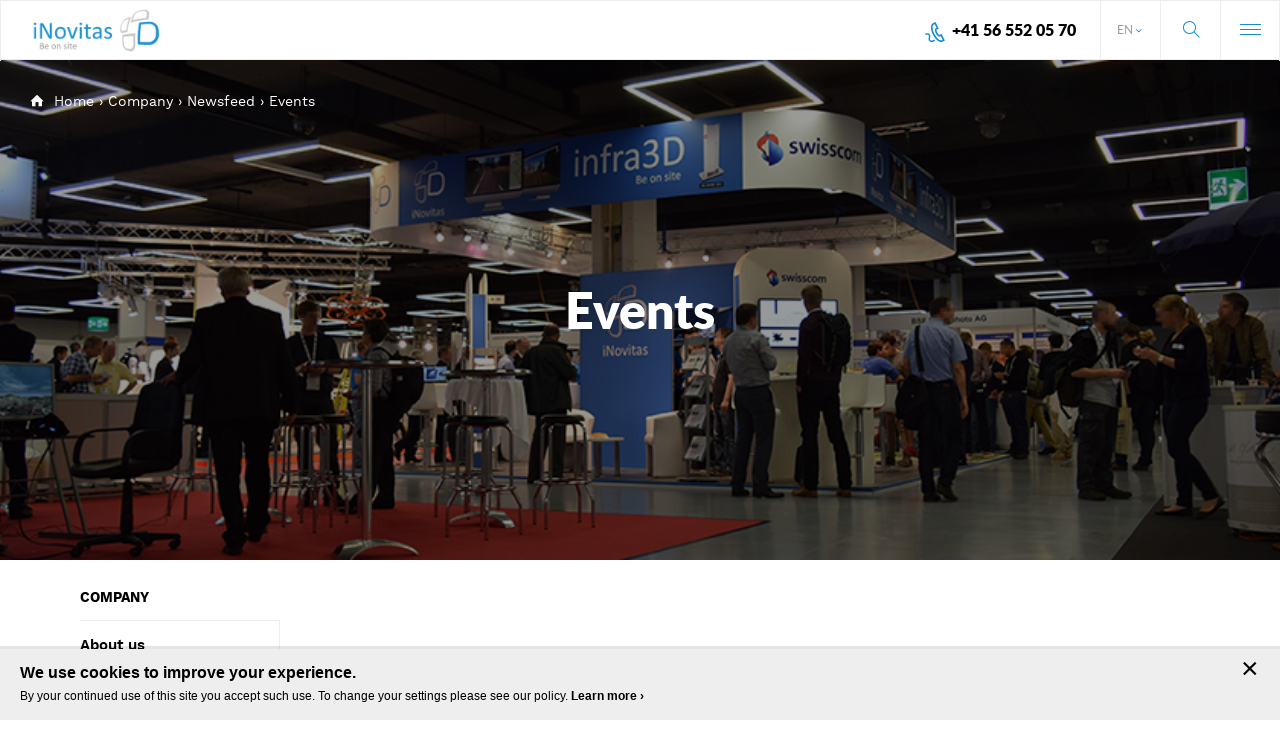

--- FILE ---
content_type: text/html; charset=utf-8
request_url: https://inovitas.ch/en/company/newsfeed/events
body_size: 8855
content:
<!DOCTYPE html>
<html lang="en" dir="ltr"
  xmlns:content="http://purl.org/rss/1.0/modules/content/"
  xmlns:dc="http://purl.org/dc/terms/"
  xmlns:foaf="http://xmlns.com/foaf/0.1/"
  xmlns:rdfs="http://www.w3.org/2000/01/rdf-schema#"
  xmlns:sioc="http://rdfs.org/sioc/ns#"
  xmlns:sioct="http://rdfs.org/sioc/types#"
  xmlns:skos="http://www.w3.org/2004/02/skos/core#"
  xmlns:xsd="http://www.w3.org/2001/XMLSchema#"
  xmlns:schema="http://schema.org/">
<head>
  <meta http-equiv="X-UA-Compatible" content="IE=edge" />
  <meta charset="utf-8" />  
  <meta name="viewport" content="width=device-width, initial-scale=1.0" />
  <link rel="shortcut icon" href="https://inovitas.ch/sites/all/themes/investmag/favicon.ico" type="image/vnd.microsoft.icon" />
<meta name="description" content="[view:news_feed=page_2]" />
<meta name="abstract" content="infra3D Service - a 3D, highly accurate &amp; cloud-based infrastructure platform for professionals. Save time &amp; money - analyze | visualize | map | measure and much more - just a mouse click away!" />
<meta name="keywords" content="mobile mapping, digitale Strasse, GIS, 3D-Bilddaten" />
<meta name="generator" content="Drupal 7 (http://drupal.org)" />
<link rel="canonical" href="https://inovitas.ch/en/company/newsfeed/events" />
<link rel="shortlink" href="https://inovitas.ch/en/node/919" />
<meta property="og:site_name" content="iNovitas AG" />
<meta property="og:type" content="article" />
<meta property="og:title" content="Events" />
<meta property="og:url" content="https://inovitas.ch/en/company/newsfeed/events" />
<meta property="og:description" content="[view:news_feed=page_2]" />
<meta property="og:updated_time" content="2020-10-20T09:59:22+02:00" />
<meta name="twitter:card" content="summary" />
<meta name="twitter:url" content="https://inovitas.ch/en/company/newsfeed/events" />
<meta name="twitter:title" content="Events" />
<meta name="twitter:description" content="[view:news_feed=page_2]" />
<meta property="article:published_time" content="2020-10-19T11:19:05+02:00" />
<meta property="article:modified_time" content="2020-10-20T09:59:22+02:00" />
  <title>Events | iNovitas AG</title>
  <link type="text/css" rel="stylesheet" href="https://inovitas.ch/sites/all/pliki/css/css_xE-rWrJf-fncB6ztZfd2huxqgxu4WO-qwma6Xer30m4.css" media="all" />
<link type="text/css" rel="stylesheet" href="https://inovitas.ch/sites/all/pliki/css/css_iueaXvX_rPO7s0upF7591gx6lrp1lr_1nCky3J2H4h8.css" media="all" />
<link type="text/css" rel="stylesheet" href="https://inovitas.ch/sites/all/pliki/css/css_SehdRe3TdQmnH-Al815GQl6yvF5GVWe6tYvqn77azRo.css" media="all" />
<link type="text/css" rel="stylesheet" href="https://inovitas.ch/sites/all/pliki/css/css_xT4q0cIXKpVcDO3DB4jcBr4egkgpuyVhTqknLSA5vNw.css" media="all" />
  <!-- HTML5 element support for IE6-8 -->
  <!--[if lt IE 9]>
    <script src="//html5shiv.googlecode.com/svn/trunk/html5.js"></script>
  <![endif]-->
    <script async src="https://data.my.permaleads.ch/script.min.js"></script>
  <script type="text/javascript">
    window._mfq = window._mfq || [];
    (function() {
      var mf = document.createElement("script");
      mf.type = "text/javascript"; mf.defer = true;
      mf.src = "//cdn.mouseflow.com/projects/bb0595e8-959f-4171-bd3f-bdde44ba495c.js";
      document.getElementsByTagName("head")[0].appendChild(mf);
    })();
  </script> 
  <!-- Start of HubSpot Embed Code -->
  <script type="text/javascript" id="hs-script-loader" async defer src="//js-eu1.hs-scripts.com/143440344.js"></script>
  <!-- End of HubSpot Embed Code -->

  <script type="text/javascript" src="https://inovitas.ch/sites/all/modules/jquery_update/replace/jquery/1.12/jquery.min.js?v=1.12.4"></script>
<script type="text/javascript">
<!--//--><![CDATA[//><!--
document.createElement( "picture" );
//--><!]]>
</script>
<script type="text/javascript" src="https://inovitas.ch/misc/jquery-extend-3.4.0.js?v=1.12.4"></script>
<script type="text/javascript" src="https://inovitas.ch/misc/jquery-html-prefilter-3.5.0-backport.js?v=1.12.4"></script>
<script type="text/javascript" src="https://inovitas.ch/misc/jquery.once.js?v=1.2"></script>
<script type="text/javascript" src="https://inovitas.ch/misc/drupal.js?t6shj3"></script>
<script type="text/javascript" src="https://inovitas.ch/sites/all/modules/jquery_update/js/jquery_browser.js?v=0.0.1"></script>
<script type="text/javascript" src="https://inovitas.ch/sites/all/modules/jquery_update/replace/ui/ui/minified/jquery.ui.effect.min.js?v=1.10.2"></script>
<script type="text/javascript" src="https://inovitas.ch/misc/form-single-submit.js?v=7.103"></script>
<script type="text/javascript" src="https://inovitas.ch/sites/all/modules/back_to_top/js/back_to_top.js?t6shj3"></script>
<script type="text/javascript" src="https://inovitas.ch/sites/all/libraries/colorbox/jquery.colorbox-min.js?t6shj3"></script>
<script type="text/javascript" src="https://inovitas.ch/sites/all/modules/colorbox/js/colorbox.js?t6shj3"></script>
<script type="text/javascript" src="https://inovitas.ch/sites/all/modules/colorbox/styles/stockholmsyndrome/colorbox_style.js?t6shj3"></script>
<script type="text/javascript" src="https://inovitas.ch/sites/all/modules/colorbox/js/colorbox_load.js?t6shj3"></script>
<script type="text/javascript" src="https://inovitas.ch/misc/collapse.js?t6shj3"></script>
<script type="text/javascript" src="https://inovitas.ch/misc/form.js?t6shj3"></script>
<script type="text/javascript" src="https://inovitas.ch/sites/all/modules/google_analytics/googleanalytics.js?t6shj3"></script>
<script type="text/javascript" src="https://www.googletagmanager.com/gtag/js?id=UA-108512461-1"></script>
<script type="text/javascript">
<!--//--><![CDATA[//><!--
window.dataLayer = window.dataLayer || [];function gtag(){dataLayer.push(arguments)};gtag("js", new Date());gtag("set", "developer_id.dMDhkMT", true);gtag("config", "UA-108512461-1", {"groups":"default","linker":{"domains":["www.inovitas.ch","www.inovitas-gmbh.de","www.inovitas.at","www.inovitas.it","www.inovitas.se","www.inovitas.no","www.inovitas.fi","www.inovitas.pl","www.inovitas.ro"]},"anonymize_ip":true});
//--><!]]>
</script>
<script type="text/javascript" src="https://inovitas.ch/sites/all/themes/investmag/js/cookie/jquery.cookiecuttr.js?t6shj3"></script>
<script type="text/javascript" src="https://inovitas.ch/sites/all/themes/investmag/js/scripts.js?t6shj3"></script>
<script type="text/javascript">
<!--//--><![CDATA[//><!--
jQuery.extend(Drupal.settings, {"basePath":"\/","pathPrefix":"en\/","setHasJsCookie":0,"ajaxPageState":{"theme":"investmag","theme_token":"PiTXUClRt8aW2scQrWbjGpLfoAnXlm4n8W2yRN1H3Mo","js":{"sites\/all\/modules\/picture\/picturefill\/picturefill.min.js":1,"sites\/all\/modules\/picture\/picture.min.js":1,"sites\/all\/modules\/jquery_update\/replace\/jquery\/1.12\/jquery.min.js":1,"0":1,"misc\/jquery-extend-3.4.0.js":1,"misc\/jquery-html-prefilter-3.5.0-backport.js":1,"misc\/jquery.once.js":1,"misc\/drupal.js":1,"sites\/all\/modules\/jquery_update\/js\/jquery_browser.js":1,"sites\/all\/modules\/jquery_update\/replace\/ui\/ui\/minified\/jquery.ui.effect.min.js":1,"misc\/form-single-submit.js":1,"sites\/all\/modules\/back_to_top\/js\/back_to_top.js":1,"sites\/all\/libraries\/colorbox\/jquery.colorbox-min.js":1,"sites\/all\/modules\/colorbox\/js\/colorbox.js":1,"sites\/all\/modules\/colorbox\/styles\/stockholmsyndrome\/colorbox_style.js":1,"sites\/all\/modules\/colorbox\/js\/colorbox_load.js":1,"misc\/collapse.js":1,"misc\/form.js":1,"sites\/all\/modules\/google_analytics\/googleanalytics.js":1,"https:\/\/www.googletagmanager.com\/gtag\/js?id=UA-108512461-1":1,"1":1,"sites\/all\/themes\/investmag\/js\/cookie\/jquery.cookiecuttr.js":1,"sites\/all\/themes\/investmag\/js\/scripts.js":1},"css":{"modules\/system\/system.base.css":1,"modules\/system\/system.menus.css":1,"modules\/system\/system.messages.css":1,"modules\/system\/system.theme.css":1,"sites\/all\/modules\/simplenews\/simplenews.css":1,"sites\/all\/modules\/domain\/domain_nav\/domain_nav.css":1,"modules\/field\/theme\/field.css":1,"modules\/node\/node.css":1,"sites\/all\/modules\/picture\/picture_wysiwyg.css":1,"modules\/search\/search.css":1,"modules\/user\/user.css":1,"sites\/all\/modules\/views\/css\/views.css":1,"sites\/all\/modules\/back_to_top\/css\/back_to_top.css":1,"sites\/all\/modules\/ckeditor\/css\/ckeditor.css":1,"sites\/all\/modules\/ckeditor_image2\/ckeditor_image2.theme.css":1,"sites\/all\/modules\/ckeditor_image2\/ckeditor_image2.responsive.css":1,"sites\/all\/modules\/colorbox\/styles\/stockholmsyndrome\/colorbox_style.css":1,"sites\/all\/modules\/ctools\/css\/ctools.css":1,"modules\/locale\/locale.css":1,"sites\/all\/themes\/investmag\/less\/reset.css":1,"sites\/all\/themes\/investmag\/less\/styles.less":1}},"colorbox":{"opacity":"0.85","current":"{current} of {total}","previous":"\u00ab Prev","next":"Next \u00bb","close":"Close","maxWidth":"98%","maxHeight":"98%","fixed":true,"mobiledetect":true,"mobiledevicewidth":"480px","file_public_path":"\/sites\/all\/pliki","specificPagesDefaultValue":"admin*\nimagebrowser*\nimg_assist*\nimce*\nnode\/add\/*\nnode\/*\/edit\nprint\/*\nprintpdf\/*\nsystem\/ajax\nsystem\/ajax\/*"},"back_to_top":{"back_to_top_button_trigger":"200","back_to_top_button_text":"Back to top","#attached":{"library":[["system","ui"]]}},"googleanalytics":{"account":["UA-108512461-1"],"trackOutbound":1,"trackMailto":1,"trackDownload":1,"trackDownloadExtensions":"7z|aac|arc|arj|asf|asx|avi|bin|csv|doc(x|m)?|dot(x|m)?|exe|flv|gif|gz|gzip|hqx|jar|jpe?g|js|mp(2|3|4|e?g)|mov(ie)?|msi|msp|pdf|phps|png|ppt(x|m)?|pot(x|m)?|pps(x|m)?|ppam|sld(x|m)?|thmx|qtm?|ra(m|r)?|sea|sit|tar|tgz|torrent|txt|wav|wma|wmv|wpd|xls(x|m|b)?|xlt(x|m)|xlam|xml|z|zip","trackColorbox":1,"trackDomainMode":2,"trackCrossDomains":["www.inovitas.ch","www.inovitas-gmbh.de","www.inovitas.at","www.inovitas.it","www.inovitas.se","www.inovitas.no","www.inovitas.fi","www.inovitas.pl","www.inovitas.ro"]},"urlIsAjaxTrusted":{"\/en\/company\/newsfeed\/events":true}});
//--><!]]>
</script>
  <!-- 
    IcoMoon icons by Keyamoon - http://keyamoon.com / used under CC BY 4.0 https://creativecommons.org/licenses/by/4.0/
    Entypo pictograms by Daniel Bruce - http://www.entypo.com / used under CC BY-SA 4.0 https://creativecommons.org/licenses/by-sa/4.0/
    Material Design icons by Google - https://design.google.com/icons / used under CC BY 4.0 https://creativecommons.org/licenses/by/4.0/
  -->
</head>
<body class="html not-front not-logged-in no-sidebars page-node page-node- page-node-919 node-type-page domain-inovitas i18n-en" >
<!-- <script type="text/javascript" src="https://secure.pump8walk.com/js/220966.js" ></script>
<noscript><img alt="" src="https://secure.pump8walk.com/220966.png" style="display:none;" /></noscript> -->
    <div class="content-wrap-upper">
      <div class="content-wrap">
                  <style>
      .not-front .backdrop {
        background-image:url("https://inovitas.ch/sites/all/pliki/styles/top_podstrony_mobile/public/hero_images/infra3d_events.png?itok=3Bj6HS3x");
      }
      @media(min-width:520px){
        .not-front .backdrop {
          background-image:url("https://inovitas.ch/sites/all/pliki/styles/top_podstrony_tablet/public/hero_images/infra3d_events.png?itok=mZn64lsG");
        }
      }
      @media(min-width:768px){
        .not-front .backdrop {
          background-image:url("https://inovitas.ch/sites/all/pliki/styles/top_podstrony_desktop/public/hero_images/infra3d_events.png?itok=uNjRU7-p");
        }
      }
      @media(min-width:996px){
        .not-front .backdrop {
          background-image:url("https://inovitas.ch/sites/all/pliki/styles/top_podstrony_desktop_duzy/public/hero_images/infra3d_events.png?itok=UCFPn6Jy");
        }
      }
      </style>
       <section class="body-wrapper top">
  <div class="container">
    <!-- Tu ustawiamy w kolejności desktopowej-->
        <div class="lang-wrapper  second-pane col_1-3">
        <div class="region region-languages">
    <section id="block-locale-language" class="block block-locale">

    
  <div class="content">
    <ul class="language-switcher-locale-url"><li class="en first active"><a href="/en/company/newsfeed/events" class="language-link active" xml:lang="en" title="Events"><abbr title="English">En</abbr><span class="full">English</span></a></li>
<li class="langs"><ul class="langs"><li class="fr"><a href="/fr/lentreprise/newsfeed-fr/events" class="language-link" xml:lang="fr" title="Events"><abbr title="Français">Fr</abbr><span class="full">Français</span></a></li>
<li class="de"><a href="/de/unternehmen/newsfeed/events" class="language-link" xml:lang="de" title="Events"><abbr title="Deutsch">De</abbr><span class="full">Deutsch</span></a></li>
<li class="it last"><a href="/it/ditta/newsfeed-it/events" class="language-link" xml:lang="it" title="Events"><abbr title="Italiano">It</abbr><span class="full">Italiano</span></a></li>
</ul></li></ul>  </div>
</section>  </div>
    </div>
    
    <!--logo -->
        <div class="logo-wrapper upper-pane">
      <a href="/en" title="iNovitas AG - Home" rel="home" id="logo">
        <img src="https://inovitas.ch/sites/all/themes/investmag/logo.png" alt="iNovitas AG" />
      </a>
          </div>
    
    <div class="trigger menu-trigger mobile-only second-pane col_1-3"><p><span></span><span></span><span></span></p></div>

    <span class="trigger search-trigger second-pane col_1-3"></span>

    <div class="menu-wrapper inv-menu1">
      <div class="cancel-menu upper-cancel mobile-only">Close menu<span class="close-icon">&#10005;</span></div>
        <div class="region region-navigation">
    <section id="block-menu-block-1" class="block block-menu-block">

    
  <div class="content">
    <nav class="menu-block-wrapper menu-block-1 menu-name-main-menu parent-mlid-0 menu-level-1">
  <ul class="menu"><li class="first expanded menu-mlid-2018 dropdown parent-0"><a href="/en/products/overview" title="" class="dropdown-toggle"><span class="value">Products</span> <span class="caret"><span class="plus"></span><span class="minus"></span></span></a><ul class="dropdown-menu level-1"><li class="first leaf menu-mlid-1863"><a href="/en/products/overview"><span class="value">Overview</span></a></li>
<li class="expanded menu-mlid-1781 dropdown-submenu parent-2"><a href="/en/products/street/infra3dlocal" title="" class="dropdown-toggle"><span class="value">Street</span> <span class="caret"><span class="plus"></span><span class="minus"></span></span></a><ul class="dropdown-menu level-2"><li class="first leaf menu-mlid-1783"><a href="/en/products/street/infra3dlocal"><span class="value">infra3DLocal</span></a></li>
<li class="leaf menu-mlid-1784"><a href="/en/products/street/infra3dcity"><span class="value">infra3DCity</span></a></li>
<li class="leaf menu-mlid-1786"><a href="/en/products/street/infra3droad"><span class="value">infra3DRoad</span></a></li>
<li class="last leaf menu-mlid-1785"><a href="/en/products/street/infra3dengineering"><span class="value">infra3DEngineering</span></a></li>
</ul></li>
<li class="expanded menu-mlid-1782 dropdown-submenu parent-2"><a href="/en/products/rail/infra3drail" title="" class="dropdown-toggle"><span class="value">Rail</span> <span class="caret"><span class="plus"></span><span class="minus"></span></span></a><ul class="dropdown-menu level-2"><li class="first leaf menu-mlid-1787"><a href="/en/products/rail/infra3drail"><span class="value">infra3DRail</span></a></li>
<li class="last leaf menu-mlid-5190"><a href="https://www.fahrwegdiagnose.ch" title="" target="_blank"><span class="value">ARGE Fahrwegdiagnose</span></a></li>
</ul></li>
<li class="last leaf menu-mlid-1872"><a href="/en/products/additional-modules"><span class="value">Additional modules</span></a></li>
</ul></li>
<li class="expanded menu-mlid-2019 dropdown parent-0"><a href="/en/use-cases/infra3d-city-berlin" title="" class="dropdown-toggle"><span class="value">Use cases</span> <span class="caret"><span class="plus"></span><span class="minus"></span></span></a><ul class="dropdown-menu level-1"><li class="first leaf menu-mlid-1788"><a href="/en/use-cases/overview-1"><span class="value">Overview</span></a></li>
<li class="leaf menu-mlid-8112"><a href="/en/use-cases/infra3d-city-berlin"><span class="value">infra3D for the city of Berlin</span></a></li>
<li class="leaf menu-mlid-1995"><a href="/en/use-cases/canton-aargau-a-plus-safety-and-efficiency"><span class="value">Canton of Aargau - A plus for safety and efficiency</span></a></li>
<li class="leaf menu-mlid-1996"><a href="/en/use-cases/city-zug-innovation"><span class="value">City of Zug - Innovation</span></a></li>
<li class="leaf menu-mlid-1994"><a href="/en/use-cases/municipaity-glarus-north-successful-fusion"><span class="value">Canton of Glarus - Successful fusion</span></a></li>
<li class="leaf menu-mlid-8111"><a href="/en/use-cases/infra3d-city-bremen"><span class="value">infra3D for the city of Bremen</span></a></li>
<li class="leaf menu-mlid-8113"><a href="/en/use-cases/terradata-ag-creates-terrain-model-infra3d"><span class="value">Terradata AG creates terrain model with infra3D</span></a></li>
<li class="last leaf menu-mlid-8114"><a href="/en/use-cases/infra3d-basler-hofmann-ag"><span class="value">infra3D for Basler & Hofmann AG</span></a></li>
</ul></li>
<li class="expanded menu-mlid-2021 dropdown parent-0"><a href="/en/technology/overview" title="" class="dropdown-toggle"><span class="value">Technology</span> <span class="caret"><span class="plus"></span><span class="minus"></span></span></a><ul class="dropdown-menu level-1"><li class="first leaf menu-mlid-1790"><a href="/en/technology/overview"><span class="value">Overview</span></a></li>
<li class="leaf menu-mlid-1880"><a href="/en/technology/aquisition-system"><span class="value">Mobile Mapping System</span></a></li>
<li class="leaf menu-mlid-1899"><a href="/en/technology/processing"><span class="value">Processing</span></a></li>
<li class="leaf menu-mlid-1901"><a href="/en/technology/cloud-service"><span class="value">Cloud Service</span></a></li>
<li class="leaf menu-mlid-1903"><a href="/en/technology/infra3d-web-client"><span class="value">infra3D Web-Client</span></a></li>
<li class="last leaf menu-mlid-1907"><a href="/en/technology/infra3d-web-sdk"><span class="value">infra3D Web-SDK</span></a></li>
</ul></li>
<li class="expanded active-trail menu-mlid-2022 dropdown parent-0"><a href="/en/company/about-us" title="" class="active-trail dropdown-toggle"><span class="value">Company</span> <span class="caret"><span class="plus"></span><span class="minus"></span></span></a><ul class="dropdown-menu level-1"><li class="first leaf menu-mlid-1792"><a href="/en/company/about-us"><span class="value">About us</span></a></li>
<li class="leaf menu-mlid-1791"><a href="/en/company/jobs"><span class="value">Jobs</span></a></li>
<li class="expanded active-trail menu-mlid-5059 dropdown-submenu parent-2"><a href="/en/company/newsfeed" class="active-trail dropdown-toggle"><span class="value">Newsfeed</span> <span class="caret"><span class="plus"></span><span class="minus"></span></span></a><ul class="dropdown-menu level-2"><li class="first leaf menu-mlid-5094"><a href="/en/company/newsfeed/news"><span class="value">News</span></a></li>
<li class="leaf menu-mlid-5096"><a href="/en/company/newsfeed/press-release"><span class="value">Press release</span></a></li>
<li class="last leaf active-trail active menu-mlid-5095 active active-trail"><a href="/en/company/newsfeed/events" class="active-trail active"><span class="value">Events</span></a></li>
</ul></li>
<li class="last leaf menu-mlid-2265"><a href="/en/company/team"><span class="value">Team</span></a></li>
</ul></li>
<li class="expanded menu-mlid-2023 dropdown parent-0"><a href="/en/contact/inovitas" title="" class="dropdown-toggle"><span class="value">Contact</span> <span class="caret"><span class="plus"></span><span class="minus"></span></span></a><ul class="dropdown-menu level-1"><li class="first leaf menu-mlid-1820"><a href="/en/contact/inovitas"><span class="value">iNovitas</span></a></li>
<li class="leaf menu-mlid-4054"><a href="/en/contact/partners-switzerland"><span class="value">Partners Switzerland</span></a></li>
<li class="last leaf menu-mlid-1877"><a href="/en/contact/partners-international"><span class="value">Partners International</span></a></li>
</ul></li>
<li class="last leaf menu-mlid-2725"><a href="http://www.inovitas.ro/en/node/489"><span class="value">Contact form GSW</span></a></li>
</ul></nav>
  </div>
</section>  </div>
      <div class="cancel-menu mobile-only" >Close<span class="close-icon">&#10005;</span></div>

    </div>
    <div class="phone"><section id="block-block-17" class="block block-block">

    
  <div class="content">
    <p><a href="tel:+41565520570">+41 56 552 05 70</a></p>
  </div>
</section></div>
    <div class="search-wrapper inv-search1">
        <div class="region region-searchbar">
    <section id="block-search-form" class="block block-search">

    
  <div class="content">
    <form action="/en/company/newsfeed/events" method="post" id="search-block-form" accept-charset="UTF-8"><div><div class="container-inline">
      <h2 class="element-invisible">Search form</h2>
    <div class="form-item form-type-textfield form-item-search-block-form">
  <label class="element-invisible" for="edit-search-block-form--2">Search </label>
 <input title="Enter the terms you wish to search for." placeholder="Search" type="text" id="edit-search-block-form--2" name="search_block_form" value="" size="15" maxlength="128" class="form-text" />
</div>
<div class="form-actions form-wrapper" id="edit-actions"><button type="submit" id="edit-submit" name="op" value="Search" class="form-submit">Search</button></div><input type="hidden" name="form_build_id" value="form-hH9x5ZdccJEnqHh51_9agYfcar58J5uv8ROsfq_XxOA" />
<input type="hidden" name="form_id" value="search_block_form" />
</div>
</div></form>  </div>
  <div class="cancel-search">Close<span class="close-icon">&#10005;</span></div>
</section>  </div>
    </div>
  </div>
</section>

<article class="container">
  <header class="backdrop">
    <div>
      <div class="breadcrumbs">
        <a class="breadcrumb_home" href="/en">Home</a><span class="separator"> › </span><a href="/en/company/about-us" title="">Company</a><span class="separator"> › </span><a href="/en/company/newsfeed">Newsfeed</a><span class="separator"> › </span><span class="breadcrumb-title">Events</span>    </div>
    <div class="container">
      <h1>Events       </h1>
        </div>
  </div>
  </header>
  <div class="content-wrapper">
  <aside class="body-wrapper sidebar block">
    <div class="container">
        <div class="region region-sidebar">
    <section id="block-menu-block-27" class="block block-menu-block">

   <header><h2>Company</h2></header>
  
  <div class="content">
    <nav class="menu-block-wrapper menu-block-27 menu-name-main-menu parent-mlid-0 menu-level-2">
  <ul class="menu"><li class="first leaf menu-mlid-1792"><a href="/en/company/about-us"><span class="value">About us</span></a></li>
<li class="leaf menu-mlid-1791"><a href="/en/company/jobs"><span class="value">Jobs</span></a></li>
<li class="expanded active-trail menu-mlid-5059 dropdown-submenu parent-2"><a href="/en/company/newsfeed" class="active-trail dropdown-toggle"><span class="value">Newsfeed</span> <span class="caret"><span class="plus"></span><span class="minus"></span></span></a><ul class="dropdown-menu level-2"><li class="first leaf menu-mlid-5094"><a href="/en/company/newsfeed/news"><span class="value">News</span></a></li>
<li class="leaf menu-mlid-5096"><a href="/en/company/newsfeed/press-release"><span class="value">Press release</span></a></li>
<li class="last leaf active-trail active menu-mlid-5095 active active-trail"><a href="/en/company/newsfeed/events" class="active-trail active"><span class="value">Events</span></a></li>
</ul></li>
<li class="last leaf menu-mlid-2265"><a href="/en/company/team"><span class="value">Team</span></a></li>
</ul></nav>
  </div>
</section>  </div>
    </div>
  </aside>

<section class="body-wrapper content block narrow">
  <div class="container">
  

    <div class="tabs">
      </div>
  
      <div class="region region-content">
    <section id="block-system-main" class="block block-system">

    
  <div class="content">
    <div id="node-919" class="node node-page clearfix" about="/en/company/newsfeed/events" typeof="foaf:Document">

  
      <span property="dc:title" content="Events" class="rdf-meta element-hidden"></span>
  
  <div class="content">
    <div class="field field-name-body field-type-text-with-summary field-label-hidden">
    <div class="field-items">
    <div class="field-item even" property="content:encoded"><div class="view view-news-feed view-id-news_feed view-display-id-page_2 view-dom-id-12c4482df38fb58fe723a6e672c97161">
        
  
  
      <div class="view-content">
      <div class="views-row views-row-1 views-row-odd views-row-first">
      
  <div class="views-field views-field-field-hero-image">        <div class="field-content"><a href="/en/smart-city-expo-world-congressinovitas-bavarian-pavilion-barcelona"><img typeof="foaf:Image" src="https://inovitas.ch/sites/all/pliki/styles/case_study/public/heros_images/smart-city-expo-world-congress-barcelona-2024-logo.jpg?itok=RkXPOat1" alt="" /></a></div>  </div>  
          <div class="group views-fieldset" data-module="views_fieldsets">
            <div class="views-field views-field-field-data"><div class="field-content"><span  property="" datatype="xsd:dateTime" content="2024-09-04T00:00:00+02:00" class="date-display-single">04.09.2024</span></div></div>                <div class="views-field views-field-title"><span class="field-content"><a href="/en/smart-city-expo-world-congressinovitas-bavarian-pavilion-barcelona">Smart City Expo World Congress:iNovitas at the Bavarian pavilion in Barcelona</a></span></div>                <div class="views-field views-field-field-sub-title"><div class="field-content"></div></div>      </div>

    </div><div class="views-row views-row-2 views-row-even">
      
  <div class="views-field views-field-field-hero-image">        <div class="field-content"><a href="/en/intergeo-2024-wie-will-be-there-stand-h1019"><img typeof="foaf:Image" src="https://inovitas.ch/sites/all/pliki/styles/case_study/public/heros_images/ig_stuttgart_2024_logo.png?itok=SioXMqkb" alt="" /></a></div>  </div>  
          <div class="group views-fieldset" data-module="views_fieldsets">
            <div class="views-field views-field-field-data"><div class="field-content"><span  property="" datatype="xsd:dateTime" content="2024-08-20T00:00:00+02:00" class="date-display-single">20.08.2024</span></div></div>                <div class="views-field views-field-title"><span class="field-content"><a href="/en/intergeo-2024-wie-will-be-there-stand-h1019">INTERGEO 2024: Wie will be there | Stand: H1.019</a></span></div>                <div class="views-field views-field-field-sub-title"><div class="field-content"></div></div>      </div>

    </div><div class="views-row views-row-3 views-row-odd">
      
  <div class="views-field views-field-field-hero-image">        <div class="field-content"><a href="/en/innotrans-20-23-september-2022-berlin-arge-fahrwegdiagnose"><img typeof="foaf:Image" src="https://inovitas.ch/sites/all/pliki/styles/case_study/public/heros_images/innotrans2022_bannergenerator.png?itok=VgN7uglm" alt="" /></a></div>  </div>  
          <div class="group views-fieldset" data-module="views_fieldsets">
            <div class="views-field views-field-field-data"><div class="field-content"><span  property="" datatype="xsd:dateTime" content="2022-08-30T00:00:00+02:00" class="date-display-single">30.08.2022</span></div></div>                <div class="views-field views-field-title"><span class="field-content"><a href="/en/innotrans-20-23-september-2022-berlin-arge-fahrwegdiagnose">InnoTrans: 20-23 September 2022 in Berlin (ARGE FahrwegDiagnose)</a></span></div>                <div class="views-field views-field-field-sub-title"><div class="field-content"></div></div>      </div>

    </div><div class="views-row views-row-4 views-row-even">
      
  <div class="views-field views-field-field-hero-image">        <div class="field-content"><a href="/en/suisse-public-smart-23-june-2022-bern"><img typeof="foaf:Image" src="https://inovitas.ch/sites/all/pliki/styles/case_study/public/heros_images/inovitas-suisse-public-smart.png?itok=V00QVaog" alt="" /></a></div>  </div>  
          <div class="group views-fieldset" data-module="views_fieldsets">
            <div class="views-field views-field-field-data"><div class="field-content"><span  property="" datatype="xsd:dateTime" content="2022-05-20T00:00:00+02:00" class="date-display-single">20.05.2022</span></div></div>                <div class="views-field views-field-title"><span class="field-content"><a href="/en/suisse-public-smart-23-june-2022-bern">Suisse Public SMART: 23 June 2022 in Bern</a></span></div>                <div class="views-field views-field-field-sub-title"><div class="field-content"></div></div>      </div>

    </div><div class="views-row views-row-5 views-row-odd">
      
  <div class="views-field views-field-field-hero-image">        <div class="field-content"><a href="/en/release-3100"><img typeof="foaf:Image" src="https://inovitas.ch/sites/all/pliki/styles/case_study/public/heros_images/infra3d_release_3.10.0.png?itok=lJklVu9N" alt="" /></a></div>  </div>  
          <div class="group views-fieldset" data-module="views_fieldsets">
            <div class="views-field views-field-field-data"><div class="field-content"></div></div>                <div class="views-field views-field-title"><span class="field-content"><a href="/en/release-3100">Release 3.10.0</a></span></div>                <div class="views-field views-field-field-sub-title"><div class="field-content"></div></div>      </div>

    </div><div class="views-row views-row-6 views-row-even views-row-last">
      
  <div class="views-field views-field-field-hero-image">        <div class="field-content"><a href="/en/absage-geosummit-2020"><img typeof="foaf:Image" src="https://inovitas.ch/sites/all/pliki/styles/case_study/public/heros_images/infra3d_events_0.png?itok=jX6b1VdJ" alt="" /></a></div>  </div>  
          <div class="group views-fieldset" data-module="views_fieldsets">
            <div class="views-field views-field-field-data"><div class="field-content"></div></div>                <div class="views-field views-field-title"><span class="field-content"><a href="/en/absage-geosummit-2020">Absage Geosummit 2020</a></span></div>                <div class="views-field views-field-field-sub-title"><div class="field-content"></div></div>      </div>

    </div>      </div>
  
  
  
  
  
  
</div></div>  </div>
</div>
<span property="dc:title" content="Events" class="rdf-meta element-hidden"></span>  </div>

  
  
</div>
  </div>
</section><section id="block-block-3" class="block block-block">

    
  <div class="content">
    <h2>Curious? Contact us and book a non-binding appointment now.</h2>
<p><a class="footer_phone" href="tel:+41565520570">+41 56 552 05 70</a></p>
<p><a class="footermail" href="mailto:info@inovitas.ch">info@inovitas.ch</a></p>
  </div>
</section>  </div>
  </div>
</section>
</div></article>

  <section class="body-wrapper case-studies">
    <div class="container">
        <div class="region region-cases">
    <section id="block-bean-case-studies-switzerland" class="block block-bean block-bean-simple-block-with-text simple-block-with-text block-bean-id-74">

    
  <div class="content">
        <div class="field field-name-title-field field-type-text field-label-hidden">
    <div class="field-items">
    <div class="field-item even">Use Cases</div>  </div>
</div>
<div class="field field-name-field-link field-type-link-field field-label-hidden">
    <div class="field-items">
                <div class="field-item even" property=""><a href="https://inovitas.ch/en/use-cases/overview-1">See all</a></div>
            </div>
</div>

  </div>
</section>


<section id="block-views-case-studies-block" class="block block-views">

    
  <div class="content">
    <div class="view view-case-studies view-id-case_studies view-display-id-block view-dom-id-778e4807a4369950c0f6b52fe9be360e">
        
  
  
      <div class="view-content">
      <div class="views-row views-row-1 views-row-odd views-row-first">
      
  <div class="views-field views-field-field-hero-image">        <div class="field-content"><a href="/en/use-cases/city-zug-innovation"><img typeof="foaf:Image" src="https://inovitas.ch/sites/all/pliki/styles/case_study/public/hero_images/zug_projekt_city_2.jpg?itok=cstk1sF_&amp;c=d0aafa9912128320ae3d1e754750865f" alt="" /></a></div>  </div>  
          <div class="group views-fieldset" data-module="views_fieldsets">
            <div class="views-field views-field-title"><span class="field-content"><a href="/en/use-cases/city-zug-innovation">City of Zug - Innovation</a></span></div>                <div class="views-field views-field-field-sub-title"><div class="field-content">Direct access to the city of Zug</div></div>      </div>

    </div><div class="views-row views-row-2 views-row-even">
      
  <div class="views-field views-field-field-hero-image">        <div class="field-content"><a href="/en/use-cases/canton-aargau-a-plus-safety-and-efficiency"><img typeof="foaf:Image" src="https://inovitas.ch/sites/all/pliki/styles/case_study/public/hero_images/aargau_projekt_street.jpg?itok=msJAlA-O&amp;c=ad8009e072d630d5c6df184058bcc853" alt="" /></a></div>  </div>  
          <div class="group views-fieldset" data-module="views_fieldsets">
            <div class="views-field views-field-title"><span class="field-content"><a href="/en/use-cases/canton-aargau-a-plus-safety-and-efficiency">Canton of Aargau - A plus for safety and efficiency</a></span></div>                <div class="views-field views-field-field-sub-title"><div class="field-content">The Canton of Aargau brings its entire canton road network onto the screen</div></div>      </div>

    </div><div class="views-row views-row-3 views-row-odd views-row-last">
      
  <div class="views-field views-field-field-hero-image">        <div class="field-content"><a href="/en/use-cases/municipaity-glarus-north-successful-fusion"><img typeof="foaf:Image" src="https://inovitas.ch/sites/all/pliki/styles/case_study/public/hero_images/glarus.jpg?itok=cFTGmLl_&amp;c=d0aafa9912128320ae3d1e754750865f" alt="" /></a></div>  </div>  
          <div class="group views-fieldset" data-module="views_fieldsets">
            <div class="views-field views-field-title"><span class="field-content"><a href="/en/use-cases/municipaity-glarus-north-successful-fusion">Municipaity of Glarus North - Successful fusion</a></span></div>                <div class="views-field views-field-field-sub-title"><div class="field-content">Glarus North achieves a successful fusion thanks to infra3DLocal</div></div>      </div>

    </div>      </div>
  
  
  
  
  
  
</div>  </div>
</section>  </div>
    </div>
  </section>

  <section class="body-wrapper newsletter">
    <div class="container">
        <div class="region region-newsletter">
    <section id="block-block-4" class="block block-block">

   <header><h2>Newsletter</h2></header>
  
  <div class="content">
    <script charset="utf-8" type="text/javascript" src="//js-eu1.hsforms.net/forms/embed/v2.js"></script>
	<script>
		hbspt.forms.create({
		region: "eu1",
		portalId: "143440344",
		formId: "7086872d-d2ae-4350-a4af-eef501dd80b6"
		});
	</script>  </div>
</section><section id="block-bean-social-media-in-footer" class="block block-bean block-bean-social-media social-media block-bean-id-27">

    
  <div class="content">
        <div class="field field-name-field-social-media-profile field-type-link-field field-label-hidden">
    <div class="field-items">
                <div class="field-item even" property=""><a href="https://www.facebook.com/pages/iNovitas-AG/201018643267638" class="facebook" target="_blank">Facebook</a></div>
                      <div class="field-item odd" property=""><a href="https://twitter.com/iNovitasAG" class="twitter" target="_blank">Twitter</a></div>
                      <div class="field-item even" property=""><a href="https://www.linkedin.com/company/inovitas-ag" class="linkedin" target="_blank">LinkedIn</a></div>
                      <div class="field-item odd" property=""><a href="https://www.youtube.com/@infra3D" class="youtube" target="_blank">Youtube</a></div>
            </div>
</div>

  </div>
</section>


  </div>
    </div>
  </section>

  <section class="body-wrapper upper-footer">
    <div class="container">
        <div class="region region-upper-footer">
      
  <div class="region region-blockgroup-contact blockgroup">
    <h2>Contact</h2>    <section id="block-bean-contact-inovitas" class="block block-bean block-bean-footer-contact footer-contact block-bean-id-28">

    
  <div class="content">
        <div class="field field-name-title-field field-type-text field-label-hidden">
    <div class="field-items">
    <div class="field-item even"><h2>iNovitas AG</h2>
</div>  </div>
</div>
<div class="field field-name-field-adress field-type-text-long field-label-hidden">
    <div class="field-items">
    <div class="field-item even" property=""><p>Schlossbergweg 3 </p>
<p>CH-5400 Baden</p>
</div>  </div>
</div>
<div class="field field-name-field-phone field-type-text field-label-hidden">
    <div class="field-items">
    <div class="field-item even" property="">+41 56 552 05 70</div>  </div>
</div>
<div class="field field-name-field-e-mail field-type-email field-label-hidden">
    <div class="field-items">
    <div class="field-item even" property=""><a href="mailto:info@inovitas.ch">info@inovitas.ch</a></div>  </div>
</div>

  </div>
</section>


<section id="block-bean-contact-inovitas-svizzera-italia" class="block block-bean block-bean-footer-contact footer-contact block-bean-id-76">

    
  <div class="content">
        <div class="field field-name-title-field field-type-text field-label-hidden">
    <div class="field-items">
    <div class="field-item even"><h2>iNovitas Deutschland GmbH</h2>
</div>  </div>
</div>
<div class="field field-name-field-adress field-type-text-long field-label-hidden">
    <div class="field-items">
    <div class="field-item even" property=""><p>Rundfunkplatz 2</p>
<p>DE-80335 München</p>
</div>  </div>
</div>
<div class="field field-name-field-phone field-type-text field-label-hidden">
    <div class="field-items">
    <div class="field-item even" property="">+49 89 1241 3866</div>  </div>
</div>
<div class="field field-name-field-e-mail field-type-email field-label-hidden">
    <div class="field-items">
    <div class="field-item even" property=""><a href="mailto:info@inovitas-gmbh.de ">info@inovitas-gmbh.de </a></div>  </div>
</div>

  </div>
</section>


<section id="block-bean-awards" class="block block-bean block-bean-awards awards block-bean-id-31">

    
  <div class="content">
        <div class="field field-name-field-award-logos field-type-image field-label-hidden">
    <div class="field-items">
    <div class="field-item even" rel="" resource="https://inovitas.ch/sites/all/pliki/styles/award/public/awards/gewinner_sef_signatur.png?itok=fIcac12w"><img typeof="foaf:Image" src="https://inovitas.ch/sites/all/pliki/styles/award/public/awards/gewinner_sef_signatur.png?itok=fIcac12w" width="130" height="44" alt="Gewinner SEF Award 2015" title="Gewinner SEF Award 2015" /></div><div class="field-item odd" rel="" resource="https://inovitas.ch/sites/all/pliki/styles/award/public/awards/ey-logo.png?itok=6Bi-undi"><img typeof="foaf:Image" src="https://inovitas.ch/sites/all/pliki/styles/award/public/awards/ey-logo.png?itok=6Bi-undi" width="141" height="45" alt="EY 2016" title="EY 2016" /></div>  </div>
</div>

  </div>
</section>


  </div>
  </div>
    </div>
  </section>

<footer class="body-wrapper footer inv-stopka1">
  <div class="container">
    <div class="wrap">
      <div class="stopka_rok">©2026 iNovitas AG. All Rights Reserved.</div>
      <div class="stopka_linki">  <div class="region region-footer">
    <section id="block-menu-block-14" class="block block-menu-block">

    
  <div class="content">
    <nav class="menu-block-wrapper menu-block-14 menu-name-menu-footer-menu parent-mlid-0 menu-level-1">
  <ul class="menu"><li class="first leaf menu-mlid-1793"><a href="/en/download"><span class="value">Download</span></a></li>
<li class="leaf menu-mlid-2051"><a href="/en/gtc"><span class="value">GTC</span></a></li>
<li class="leaf menu-mlid-2055"><a href="/en/legal-notice-privacy-policy"><span class="value">Legal notice</span></a></li>
<li class="last leaf menu-mlid-2060"><a href="/en/site-map-0"><span class="value">Site map</span></a></li>
</ul></nav>
  </div>
</section>  </div>
</div>
      <div class="stopka_logo"><a class="investlogo" href="http://www.investmag.pl/"><img alt="Agencja Interaktywna Investmag - projektowanie i kreacja stron internetowych" src="/sites/all/themes/investmag/images/ikona-investmag.svg" style="height:20px; width:75px;"></a></div>
    </div>
  </div>
</footer>



<div id="cookie-info" style="display:none;">
  <div class="inside">
    <section id="block-block-1" class="block block-block">

    
  <div class="content">
    <h3>We use cookies to improve your experience.</h3>
<p><span>By your continued use of this site you accept such use. To change your settings please see our policy.</span> <a class="click" href="/en/legal-notice-privacy-policy">Learn more ›</a></p>
  </div>
</section>  </div>
</div>


  <div class="region region-popup">
    <section id="block-inv-popup-inv-popup-block" class="block block-inv-popup">

    
  <div class="content">
    
  </div>
</section>  </div>
       <script type="text/javascript" src="https://inovitas.ch/sites/all/modules/picture/picturefill/picturefill.min.js?v=3.0.1"></script>
<script type="text/javascript" src="https://inovitas.ch/sites/all/modules/picture/picture.min.js?v=7.103"></script>
    </div>
  </div>
</body>
</html>


--- FILE ---
content_type: application/javascript; charset=UTF-8
request_url: https://data.my.permaleads.ch/script.min.js
body_size: 4858
content:
(()=>{let h=performance.now(),a=!1,f="https://data.my.permaleads.ch",p="persid",y="persid-timestamp",b="peruid",t=!1;function S(){return([1e7]+-1e3+-4e3+-8e3+-1e11).replace(/[018]/g,e=>(e^crypto.getRandomValues(new Uint8Array(1))[0]&15>>e/4).toString(16))}let T={set:function(t,o){try{localStorage.setItem(t,o)}catch(e){try{sessionStorage.setItem(t,o)}catch(e){document.cookie=t+`=${o}; path=/`}}},get:function(t){try{return localStorage.getItem(t)}catch(e){try{return sessionStorage.getItem(t)}catch(e){t=document.cookie.match(new RegExp("(^| )"+t+"=([^;]+)"));return t?t[2]:null}}},remove:function(t){try{localStorage.removeItem(t)}catch(e){try{sessionStorage.removeItem(t)}catch(e){document.cookie=t+"=; expires=Thu, 01 Jan 1970 00:00:00 UTC; path=/"}}}};function x(){var e=T.get(p),t=T.get(y);return e&&t?108e5<(new Date).getTime()-Number(t)?(T.remove(p),T.remove(y),null):e:null}function N(e,t){t={et:e,sid:x(),data:t};e=JSON.stringify(t);navigator.sendBeacon?navigator.sendBeacon(f+"/v1/data",e):fetch(f+"/v1/data",{method:"POST",headers:{"Content-Type":"application/json"},redirect:"follow",body:e}).catch(e=>console.log(e))}function D(e,t){window._mfq=window._mfq||[];var o=document.createElement("script");o.type="text/javascript",o.defer=!0,o.src=`//cdn.mouseflow.com/projects/${e}.js`,document.getElementsByTagName("head")[0].appendChild(o),o.onload=function(){function e(e){fetch(f+"/v1/data/mouseflow",{method:"POST",headers:{"Content-Type":"application/json"},redirect:"follow",body:JSON.stringify({sid:t,mfsid:(null==e?void 0:e.getSessionId())||"noSessionId",data:{pathname:null==(e=window.location)?void 0:e.pathname}})}).catch(e=>console.log("Error in mffetch:",e))}window._mfq?(window._mfq.push(["setVariable","plid",t]),window._mfq.push(e)):setTimeout(()=>{window._mfq&&(window._mfq.push(["setVariable","plid",t]),window._mfq.push(e))},1e3)}}let _=!1;async function q(t=0){var o,n,a,i,l,r,d,s;if(!_){let e=x();var c,u,m=(()=>{let e=T.get(b);return e||(e=S(),T.set(b,e)),e})();h=performance.now();try{if(e){var w=T.get("mfid"),v=(w&&5<w.length&&D(w,e),{src:null==(d=null==window?void 0:window.location)?void 0:d.pathname,title:document.title,hostname:null==(s=window.location)?void 0:s.hostname});N("loaded",v)}else{e=S(),c=e,u=new Date,T.set(p,c),T.set(y,u.getTime().toString());var g=await(await fetch(f+"/v1/data/init",{method:"POST",headers:{"Content-Type":"application/json"},redirect:"follow",body:JSON.stringify({et:"loaded",sid:e,uid:m,data:{sr:`${null==screen?void 0:screen.width}:`+(null==screen?void 0:screen.height),os:(null==(o=null==navigator?void 0:navigator.userAgentData)?void 0:o.platform)||(null==navigator?void 0:navigator.platform),ua:null==navigator?void 0:navigator.userAgent,lang:null==navigator?void 0:navigator.language,langs:null==navigator?void 0:navigator.languages,browser:null==navigator?void 0:navigator.vendor,loc:null==(n=window.location)?void 0:n.href,host:null==(a=window.location)?void 0:a.host,hostname:null==(i=window.location)?void 0:i.hostname,pathname:null==(l=window.location)?void 0:l.pathname,search:null==(r=window.location)?void 0:r.search,title:document.title,referrer:document.referrer}})})).json();if(!g.success)return T.remove(p),T.remove(y),t<3?q(t+1):void 0;console.log("Permaleads initialized"),T.set(p,e),g.mfid&&5<g.mfid.length&&(T.set("mfid",g.mfid),D(g.mfid,e))}}catch(e){console.log("error",e.message||e)}_=!0}}function e(){var e;t||(a?a=!1:(N("close",{src:null==(e=null==window?void 0:window.location)?void 0:e.pathname,hostname:null==(e=window.location)?void 0:e.hostname,pDur:Number((performance.now()-h||0)/1e3).toFixed(1),sDur:Number((Date.now()-T.get(y))/1e3).toFixed(1),url:document.URL}),t=!0))}window.permaleadsPageLoad=function(){_=!1,q()},window.addEventListener("beforeunload",e),window.addEventListener("pagehide",()=>{e(),t=!1}),window.addEventListener("load",q),window.addEventListener("click",e=>{var o,t,n;o=e,["BUTTON","A"].includes(null==(e=o.target)?void 0:e.tagName)&&(e=(null==(e=o.target)?void 0:e.hostname)===(null==(e=window.location)?void 0:e.hostname),t="_blank"===(null==(t=o.target)?void 0:t.target),n=[".pdf",".doc",".docx",".xlsx",".csv",".txt"].some(e=>{var t;return null==(t=null==(t=o.target)?void 0:t.href)?void 0:t.includes(e)}),!e&&!t||n?n?N("download",{name:null==(t=o.target)?void 0:t.outerText,src:null==(t=null==window?void 0:window.location)?void 0:t.pathname,target:null==(t=o.target)?void 0:t.href,hostname:null==(t=window.location)?void 0:t.hostname,internal:e,fileName:n?null==(e=null==(t=o.target)?void 0:t.href)?void 0:e.split("/").pop():null,pDur:Number((performance.now()-h||0)/1e3).toFixed(1),sDur:Number((Date.now()-T.get(y))/1e3).toFixed(1),url:document.URL}):a=!1:a=!0)},!0),window.addEventListener("submit",e=>{e=e,a=!0,N("submit",e={name:null==(e=e.target)?void 0:e.outerText,src:null==(e=null==window?void 0:window.location)?void 0:e.pathname,hostname:null==(e=window.location)?void 0:e.hostname,pDur:Number((performance.now()-h||0)/1e3).toFixed(1),sDur:Number((Date.now()-T.get(y))/1e3).toFixed(1),url:document.URL}),window._mfq&&window._mfq.push(["tag","submit"])},!0),"complete"!==document.readyState&&"interactive"!==document.readyState||setTimeout(q,10)})();


--- FILE ---
content_type: application/javascript
request_url: https://inovitas.ch/sites/all/themes/investmag/js/scripts.js?t6shj3
body_size: 3433
content:
jQuery(document).ready(function($){

//blokada menu po kliknięciu prawym klawiszem myszy
if($('body.node-type-new-team-page').length > 0){
  // With jQuery
  $(document).on({
      "contextmenu": function(e) {
          // Stop the context menu
          e.preventDefault();
      }
  });
}
	
//* ikony plików */
$(".node .field-type-text-long a[href$='.pdf']:not(:has(img))").addClass("pdf link-icon");
$(".node .field-type-text-long a[href$='.doc']:not(:has(img)), .node .field-type-text-long a[href$='.txt']:not(:has(img)), .node-full .field-name-body a[href$='.docx']:not(:has(img)), .node-full .field-name-body a[href$='.rft']:not(:has(img))").addClass("txt link-icon");
$(".node .field-type-text-long a[href$='.zip']:not(:has(img)), .node .field-type-text-long a[href$='.rar']:not(:has(img)), .node .field-type-text-long a[href$='.7z']:not(:has(img))").addClass("zip link-icon"); 
$(".node .field-type-text-long a[href$='.xlsx']:not(:has(img)), .node .field-type-text-long a[href$='.xls']:not(:has(img))").addClass("excel link-icon");
$(".node .field-type-text-long a[href$='.exe']:not(:has(img))").addClass("exe link-icon");
$(".node .field-type-text-long a[href$='.dwg']:not(:has(img)), .node .field-type-text-long a[href$='.dlx']:not(:has(img)), .node .field-type-text-long a[href$='.jpg']:not(:has(img)), .node .field-type-text-long a[href$='.png']:not(:has(img)), .node .field-type-text-long a[href$='.gif']:not(:has(img)), .node .field-type-text-long a[href$='.jpeg']:not(:has(img)), .node .field-type-text-long a[href$='.svg']:not(:has(img))").addClass("dwg link-icon");
$(".node .field-type-text-long a[href^='skype:']:not(:has(img))").addClass("skype link-icon");
$(".node .field-type-text-long a[href^='mailto:']:not(:has(img))").addClass("mail link-icon");
$(".node .field-type-text-long a[href^='tel:']:not(:has(img))").addClass("tel link-icon");
$(".node .field-type-text-long a[href$='.pps']:not(:has(img)), .node .field-type-text-long a[href$='.pptx']:not(:has(img)), .node .field-type-text-long a[href$='.ppt']:not(:has(img))").addClass("pps link-icon"); 

$(".node .field-type-text-with-summary a[href$='.pdf']:not(:has(img))").addClass("pdf link-icon");
$(".node .field-type-text-with-summary a[href$='.doc']:not(:has(img)), .node .field-type-text-with-summary a[href$='.txt']:not(:has(img)), .node-full .field-name-body a[href$='.docx']:not(:has(img)), .node-full .field-name-body a[href$='.rft']:not(:has(img))").addClass("txt link-icon");
$(".node .field-type-text-with-summary a[href$='.zip']:not(:has(img)), .node .field-type-text-with-summary a[href$='.rar']:not(:has(img)), .node .field-type-text-with-summary a[href$='.7z']:not(:has(img))").addClass("zip link-icon"); 
$(".node .field-type-text-with-summary a[href$='.xlsx']:not(:has(img)), .node .field-type-text-with-summary a[href$='.xls']:not(:has(img))").addClass("excel link-icon");
$(".node .field-type-text-with-summary a[href$='.exe']:not(:has(img))").addClass("exe link-icon");
$(".node .field-type-text-with-summary a[href$='.dwg']:not(:has(img)), .node .field-type-text-with-summary a[href$='.dlx']:not(:has(img)), .node .field-type-text-with-summary a[href$='.jpg']:not(:has(img)), .node .field-type-text-with-summary a[href$='.png']:not(:has(img)), .node .field-type-text-with-summary a[href$='.gif']:not(:has(img)), .node .field-type-text-with-summary a[href$='.jpeg']:not(:has(img)), .node .field-type-text-with-summary a[href$='.svg']:not(:has(img))").addClass("dwg link-icon");
$(".node .field-type-text-with-summary a[href^='skype:']:not(:has(img))").addClass("skype link-icon");
$(".node .field-type-text-with-summary a[href^='mailto:']:not(:has(img))").addClass("mail link-icon");
$(".node .field-type-text-with-summary a[href^='tel:']:not(:has(img))").addClass("tel link-icon");
$(".node .field-type-text-with-summary a[href$='.pps']:not(:has(img)), .node .field-type-text-with-summary a[href$='.pptx']:not(:has(img)), .node .field-type-text-with-summary a[href$='.ppt']:not(:has(img))").addClass("pps link-icon"); 

/*$(".field-type-file a[href$='.pdf']:not(:has(img))").addClass("pdf");
$(".field-type-file a[href$='.doc']:not(:has(img)), .field-type-file a[href$='.txt']:not(:has(img)), .field-type-file a[href$='.docx']:not(:has(img)), .field-type-file a[href$='.rft']:not(:has(img))").addClass("txt link-icon");
$(".field-type-file a[href$='.zip']:not(:has(img)), .field-type-file a[href$='.rar']:not(:has(img)), .field-type-file a[href$='.7z']:not(:has(img))").addClass("zip link-icon"); 
$(".field-type-file a[href$='.xlsx']:not(:has(img)), .field-type-file a[href$='.xls']:not(:has(img))").addClass("excel link-icon");
$(".field-type-file a[href$='.exe']:not(:has(img))").addClass("exe link-icon");
$(".field-type-file a[href$='.dwg']:not(:has(img)), .field-type-file a[href$='.dlx']:not(:has(img)), .field-type-file a[href$='.jpg']:not(:has(img)), .field-type-file a[href$='.dlx']:not(:has(png)), .field-type-file a[href$='.gif']:not(:has(img)), .field-type-file a[href$='.jpeg']:not(:has(img)), .field-type-file a[href$='.svg']:not(:has(img))").addClass("dwg link-icon");
$(".field-type-file a[href$='.pps']:not(:has(img)), .field-type-file a[href$='.pptx']:not(:has(img)), .field-type-file a[href$='.ppt']:not(:has(img))").addClass("pps link-icon"); 
*/
/*wykrywa zewnętrzne odnosniki*/
function isExternal(url) {
    var match = url.match(/^([^:\/?#]+:)?(?:\/\/([^\/?#]*))?([^?#]+)?(\?[^#]*)?(#.*)?/);
    if (typeof match[1] === "string" && match[1].length > 0 && match[1].toLowerCase() !== location.protocol) return true;
    if (typeof match[2] === "string" && match[2].length > 0 && match[2].replace(new RegExp(":("+{"http:":80,"https:":443}[location.protocol]+")?$"), "") !== location.host) return true;
    return false;
}
$(".field-name-body a:not(:has(img)), .field-type-link-field a").each(function(){
  if (isExternal($(this).attr("href"))){
    $(this).addClass("external link-icon");
    if(!$(this).attr('target')){
      $(this).attr('target', '_blank');
    }
    if(!$(this).attr('rel')){
      $(this).attr('rel', 'nofollow');
    }
  }
});
var list = '';
$(".node-new-team-page .field-name-field-team .jump-link").each(function(){   
  list = list + '<li><a href="#'+$(this).attr('name')+'">'+$(this).attr('data-name')+'</a></li>'; 
  //alert(list);  
});
if(list != ''){
  list = '<ul class="jump-menu">'+list+'</ul>';
  $('.node-new-team-page .field-name-body').append(list);
}

$('.jump-menu a').click(function(e){
    e.preventDefault();
      $('html, body').animate({
        scrollTop: $("a.jump-link" +$(this).attr('href')).offset().top + $("a" +$(this).attr('href')).innerHeight() - 120
      }, 1500);
    });


  $(".inv-inline-flexlider").each( 
  function(){
    $(this).find('.flex-control-nav, .flex-direction-nav').wrapAll( "<div class='flex-controls' />");
  });
$('.body-wrapper.slider .scrolldown').click(function(){
  $('html,body').animate({scrollTop: ($(window).height() - 80)}, 1000);
});
$('.node-type-job-offer .body-wrapper.content .block-webform .webform-component--stanowisko input').val($('.node-type-job-offer article .backdrop h1').text());
  
  
  $('.not-front .body-wrapper.content .region-content .content .field-name-field-slide-down-sections .group-main').click(function(){
    $(this).toggleClass('active');
    $(this).next().slideToggle();
  });

/* karetka menu rozwijanego w menu głównym */
$('.body-wrapper.top .menu-wrapper li.active-trail > a > .caret, .body-wrapper.top .menu-wrapper li.active > a > .caret').addClass('clicked');
$('.body-wrapper.top .menu-wrapper .caret').click(function(e){
  e.preventDefault();
  $(this).toggleClass('clicked');
  $(this).parent().next().slideToggle();
  $(this).parent().parent().toggleClass('visible');
});

$('.body-wrapper.top .search-trigger').click(function(e){
  $(this).toggleClass('clicked');
  $('.body-wrapper.top .search-wrapper').slideToggle();
});

$('.body-wrapper.top .search-wrapper .cancel-search').click(function(e){
  $('.body-wrapper.top .search-trigger').removeClass('clicked');
  $('.body-wrapper.top .search-wrapper').slideUp();
});

$('.body-wrapper.top .menu-wrapper .cancel-menu').click(function(e){
  $('.body-wrapper.top .menu-trigger').removeClass('clicked');
  $('body .content-wrap').removeClass('pushed');
  $('body .content-wrap-upper').removeClass('pushed');
  $('.body-wrapper.top .menu-wrapper').removeClass('pushed');
});

$('.body-wrapper.top .menu-trigger').click(function(e){
  $(this).toggleClass('clicked');
  //$('.body-wrapper.top .menu-wrapper').slideToggle();
  $('body .content-wrap').toggleClass('pushed');
  $('body .content-wrap-upper').toggleClass('pushed');
  $('.body-wrapper.top .menu-wrapper').toggleClass('pushed');
});

if((navigator.userAgent.match(/iPhone/i)) || (navigator.userAgent.match(/iPod/i))) {
   $('body').addClass('ifail');
}

var navbarHeight = $('.body-wrapper.top').outerHeight();
/* ta fukcja wywołuje się jak onresize, ale z mniejszym obciążeniem */
  function doResized(windowWidth){
    navbarHeight = $('.body-wrapper.top').outerHeight();
    $('.body-wrapper.slider').css('padding-top', navbarHeight +'px');
    if(windowWidth >= 996){      
      $('.body-wrapper.top .menu-wrapper ul.menu ul').attr('style','');
       $('.body-wrapper.top .menu-wrapper a:not(".active"):not(".active-trail") >.caret').each(function(){
         $(this).removeClass('clicked');
         $(this).parent().parent().removeClass('visible');
       });
       $('body .content-wrap').removeClass('pushed');
       $('body .content-wrap-upper').removeClass('pushed');
       $('.body-wrapper.top .menu-wrapper').removeClass('pushed');
       $('.body-wrapper.top .menu-trigger').removeClass('clicked');
       if($('body').hasClass('front')){
         var set = [1,2,3];
         var rndm = Math.floor(Math.random() * set.length);
         
          var lang = $('html').attr('lang');
          var panorame = "/sites/all/themes/investmag/images/panoramas/"+lang+"/panorame"+set[rndm]+".jpg";
          pannellum.viewer('panorama', {
              "type": "equirectangular",
              //"panorama": "/sites/all/themes/investmag/images/panoramas/panorame"+set[rndm]+".jpg",
              "panorama": panorame,
              "autoRotate": 2,
              //"preview": "https://pannellum.org/images/tocopilla-preview.jpg",
              "autoLoad": true,
              "showControls": false,
              "mouseZoom": false,
              "hfov": 113
              
          });
        }
    }    
    
    
    /*if($('.owl-stage').length > 0){
      console.log('1');
      if( $('.owl-stage .owl-item').length <= 2 && windowWidth < 768){
        $('.owl-nav').hide();
      }else{
        if( $('.owl-stage .owl-item').length <= 3 && windowWidth >= 768){
          $('.owl-nav').hide();
        }else{
          if( $('.owl-stage .owl-item').length <= 5 && windowWidth >= 996){
            $('.owl-nav').hide();
          }else{
            if( $('.owl-stage .owl-item').length <= 6 && windowWidth >= 1199){
              $('.owl-nav').hide();
            }else{
                $('.owl-nav').show();
              }
          }
        }
      }
    }*/
  }
  
    var didScroll;
    var lastScrollTop = 0;
    var delta = 15;
    
    
    $(window).scroll(function(event){
        didScroll = true;
    });
    
    setInterval(function() {
        if (didScroll && windowWidth < 996 ) {          
            hasScrolled();
            didScroll = false;
        }
    }, 250);
    
    function hasScrolled() {
        var st = $(this).scrollTop();
        if(Math.abs(lastScrollTop - st) <= delta)
            return;

        if (st > lastScrollTop && st > navbarHeight){
            $('.body-wrapper.top').css('top', '-'+navbarHeight+'px');
        } else {
            if(st + $(window).height() < $(document).height()) {
                $('.body-wrapper.top').css('top', '0px');
            }
        }
        
        lastScrollTop = st;
    } 
  
  var windowWidth = $(window).width();
  doResized(windowWidth);
  $(window).smartresize(function(){
    windowWidth = $(window).width();
    doResized(windowWidth); 
  }); 
  
    /* rozwijanie języków */
  $('.lang-wrapper .content li.active').click(function(e){
      e.preventDefault();
      $(this).next().slideToggle();
      $(this).toggleClass('visible');
  });
  
  /* responsywne video */
  $('iframe').each(function() {
    if ( ($(this).attr('src')) && (($(this).attr('src').indexOf('vimeo') > 0) || ($(this).attr('src').indexOf('youtube') > 0)) ) {
      $(this).wrap('<div class="video-container"></div>');
    }
  });
    
    /* walidacja formularzy - stylowanie rodziców */
  $("form input, form select").bind("input", function(event) {
      $(this).parent().removeClass('invalid');
  });
   $("form textarea").bind("input", function(event) {
      $(this).parent().parent().removeClass('invalid');
  });  
  $("form input, form select").bind("invalid", function(event) {
      $(this).parent().addClass('invalid');
  });  
  $("form textarea").bind("invalid", function(event) {    
      $(this).parent().parent().addClass('invalid');
  });
 
  $('form input, form select').on('blur', function(){
     $(this).parent().removeClass('focused');
     if($(this).val()==""){
       $(this).parent().addClass('empty');
     }else{
       $(this).parent().removeClass('empty');
     }
  }).on('focus', function(){
    $(this).parent().addClass('focused');
  });
  
  $('form textarea').on('blur', function(){
     $(this).parent().parent().removeClass('focused');
     if($(this).val()==""){
       $(this).parent().parent().addClass('empty');
     }else{
       $(this).parent().parent().removeClass('empty');
     }
  }).on('focus', function(){
    $(this).parent().parent().addClass('focused');
  });
  
  $('form input, form select').each(function(){
    if($(this).val()==""){
       $(this).parent().addClass('empty');
     }else{
       $(this).parent().removeClass('empty');
     }
  });
  $('form textarea').each(function(){
    if($(this).val()==""){
       $(this).parent().parent().addClass('empty');
     }else{
       $(this).parent().parent().removeClass('empty');
     }
  });
  $('.upper-footer textarea').each(function(){
    $(this).one('focus',function(){
          var savedValue = this.value;
          this.value = '';
          this.baseScrollHeight = this.scrollHeight;
          this.value = savedValue;
    });
    $(this).on('input',function(){
          var minRows = 2;
          this.rows = minRows;
          var lh = 22;
          rows = Math.ceil((this.scrollHeight - this.baseScrollHeight) / lh);
          this.rows = minRows + rows;
      });
  });
      
      
}); 




/* Debounced onresize() */
(function($,sr){
  // debouncing function from John Hann
  // http://unscriptable.com/index.php/2009/03/20/debouncing-javascript-methods/
  var debounce = function (func, threshold, execAsap) {
      var timeout;

      return function debounced () {
          var obj = this, args = arguments;
          function delayed () {
              if (!execAsap)
                  func.apply(obj, args);
              timeout = null;
          };

          if (timeout)
              clearTimeout(timeout);
          else if (execAsap)
              func.apply(obj, args);

          timeout = setTimeout(delayed, threshold || 100);
      };
  }
  // smartresize 
  jQuery.fn[sr] = function(fn){  return fn ? this.bind('resize', debounce(fn)) : this.trigger(sr); };

})(jQuery,'smartresize');